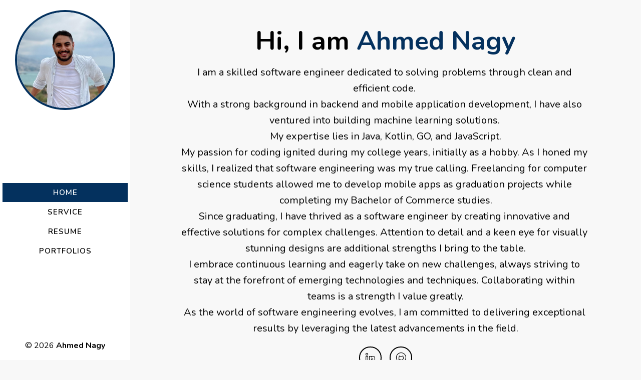

--- FILE ---
content_type: text/html;charset=UTF-8
request_url: https://www.ahmednagy.com/
body_size: 413448
content:
<!DOCTYPE html><html lang="en"><head><meta charset="utf-8"><link rel="shortcut icon" href="/favicon.ico"><meta name="viewport" content="width=device-width,initial-scale=1"><meta name="theme-color" content="#000000"><meta name="description" content="Software Engineer"><link rel="apple-touch-icon" href="logo192.png"><link rel="manifest" href="/manifest.json"><title>Ahmed Nagy Portfolio</title><link href="/static/css/2.a5819a97.chunk.css" rel="stylesheet"><link href="/static/css/main.08ed8d1c.chunk.css" rel="stylesheet"><style type="text/css">@font-face {
  font-family: 'LineIcons';
  src:  url([data-uri]);
  src:  url([data-uri]#iefix) format('embedded-opentype'),
    url([data-uri]) format('truetype'),
    url([data-uri]) format('woff'),
    url("<svg xmlns=\"http://www.w3.org/2000/svg\"><metadata><json>#LineIcons") format('svg');
  font-weight: normal;
  font-style: normal;
}

[class^="lni-"], [class*=" lni-"] {
  /* use !important to prevent issues with browser extensions that change fonts */
  font-family: 'LineIcons' !important;
  speak: none;
  font-style: normal;
  font-weight: normal;
  font-variant: normal;
  text-transform: none;
  line-height: 1;

  /* Better Font Rendering =========== */
  -webkit-font-smoothing: antialiased;
  -moz-osx-font-smoothing: grayscale;
}

.lni-add-file:before {
  content: "\e900";
}
.lni-empty-file:before {
  content: "\e916";
}
.lni-remove-file:before {
  content: "\e917";
}
.lni-files:before {
  content: "\ea6f";
}
.lni-display-alt:before {
  content: "\e901";
}
.lni-laptop-phone:before {
  content: "\e902";
}
.lni-laptop:before {
  content: "\e936";
}
.lni-mobile:before {
  content: "\e907";
}
.lni-tab:before {
  content: "\e922";
}
.lni-timer:before {
  content: "\e903";
}
.lni-headphone:before {
  content: "\e904";
}
.lni-rocket:before {
  content: "\e905";
}
.lni-package:before {
  content: "\e906";
}
.lni-popup:before {
  content: "\e909";
}
.lni-scroll-down:before {
  content: "\e90a";
}
.lni-pagination:before {
  content: "\e90b";
}
.lni-unlock:before {
  content: "\e90c";
}
.lni-lock:before {
  content: "\e946";
}
.lni-reload:before {
  content: "\e90d";
}
.lni-map-marker:before {
  content: "\e91e";
}
.lni-map:before {
  content: "\e90e";
}
.lni-game:before {
  content: "\e90f";
}
.lni-search:before {
  content: "\e910";
}
.lni-alarm:before {
  content: "\e911";
}
.lni-code:before {
  content: "\e91c";
}
.lni-website:before {
  content: "\e908";
}
.lni-code-alt:before {
  content: "\e912";
}
.lni-display:before {
  content: "\e913";
}
.lni-shortcode:before {
  content: "\e919";
}
.lni-headphone-alt:before {
  content: "\e915";
}
.lni-alarm-clock:before {
  content: "\e918";
}
.lni-bookmark-alt:before {
  content: "\e91a";
}
.lni-bookmark:before {
  content: "\e91b";
}
.lni-layout:before {
  content: "\e937";
}
.lni-keyboard:before {
  content: "\e91d";
}
.lni-grid-alt:before {
  content: "\e91f";
}
.lni-grid:before {
  content: "\e920";
}
.lni-mic:before {
  content: "\e921";
}
.lni-signal:before {
  content: "\e923";
}
.lni-download:before {
  content: "\e925";
}
.lni-upload:before {
  content: "\e926";
}
.lni-zip:before {
  content: "\e927";
}
.lni-rss-feed:before {
  content: "\e928";
}
.lni-warning:before {
  content: "\e929";
}
.lni-cloud-sync:before {
  content: "\e92a";
}
.lni-cloud-upload:before {
  content: "\e92b";
}
.lni-cloud-check:before {
  content: "\e92c";
}
.lni-cloud-download:before {
  content: "\e914";
}
.lni-cog:before {
  content: "\e92d";
}
.lni-dashboard:before {
  content: "\e92e";
}
.lni-folder:before {
  content: "\eaa0";
}
.lni-database:before {
  content: "\e92f";
}
.lni-harddrive:before {
  content: "\eaab";
}
.lni-control-panel:before {
  content: "\e930";
}
.lni-plug:before {
  content: "\e931";
}
.lni-menu:before {
  content: "\eab8";
}
.lni-power-switch:before {
  content: "\e932";
}
.lni-printer:before {
  content: "\e933";
}
.lni-save:before {
  content: "\eab9";
}
.lni-layers:before {
  content: "\e934";
}
.lni-link:before {
  content: "\e935";
}
.lni-share:before {
  content: "\eaba";
}
.lni-inbox:before {
  content: "\eabb";
}
.lni-unlink:before {
  content: "\e924";
}
.lni-microphone:before {
  content: "\e938";
}
.lni-magnet:before {
  content: "\e939";
}
.lni-mouse:before {
  content: "\e93a";
}
.lni-share-alt:before {
  content: "\e93b";
}
.lni-bluetooth:before {
  content: "\e93c";
}
.lni-crop:before {
  content: "\e93d";
}
.lni-cut:before {
  content: "\e93f";
}
.lni-protection:before {
  content: "\e940";
}
.lni-shield:before {
  content: "\eabc";
}
.lni-bolt-alt:before {
  content: "\e941";
}
.lni-bolt:before {
  content: "\e942";
}
.lni-infinite:before {
  content: "\e943";
}
.lni-hand:before {
  content: "\e944";
}
.lni-flag:before {
  content: "\e945";
}
.lni-zoom-out:before {
  content: "\e947";
}
.lni-zoom-in:before {
  content: "\e948";
}
.lni-pin-alt:before {
  content: "\e949";
}
.lni-pin:before {
  content: "\e9ba";
}
.lni-more-alt:before {
  content: "\e94a";
}
.lni-more:before {
  content: "\e958";
}
.lni-check-box:before {
  content: "\e94b";
}
.lni-check-mark-circle:before {
  content: "\e94c";
}
.lni-cross-circle:before {
  content: "\e94d";
}
.lni-circle-minus:before {
  content: "\e94e";
}
.lni-close:before {
  content: "\e951";
}
.lni-star-filled:before {
  content: "\e94f";
}
.lni-star:before {
  content: "\e950";
}
.lni-star-empty:before {
  content: "\e952";
}
.lni-star-half:before {
  content: "\e953";
}
.lni-question-circle:before {
  content: "\e954";
}
.lni-thumbs-down:before {
  content: "\e955";
}
.lni-thumbs-up:before {
  content: "\e956";
}
.lni-minus:before {
  content: "\e957";
}
.lni-plus:before {
  content: "\e959";
}
.lni-ban:before {
  content: "\e95a";
}
.lni-hourglass:before {
  content: "\eabd";
}
.lni-trash:before {
  content: "\e95b";
}
.lni-key:before {
  content: "\e95c";
}
.lni-pulse:before {
  content: "\e95d";
}
.lni-heart:before {
  content: "\e95e";
}
.lni-heart-filled:before {
  content: "\e93e";
}
.lni-help:before {
  content: "\e95f";
}
.lni-paint-roller:before {
  content: "\e960";
}
.lni-ux:before {
  content: "\e961";
}
.lni-radio-button:before {
  content: "\e962";
}
.lni-brush-alt:before {
  content: "\e963";
}
.lni-select:before {
  content: "\eabe";
}
.lni-slice:before {
  content: "\e964";
}
.lni-move:before {
  content: "\e965";
}
.lni-wheelchair:before {
  content: "\e966";
}
.lni-vector:before {
  content: "\e967";
}
.lni-ruler-pencil:before {
  content: "\e968";
}
.lni-ruler:before {
  content: "\e969";
}
.lni-brush:before {
  content: "\e96a";
}
.lni-eraser:before {
  content: "\e96b";
}
.lni-ruler-alt:before {
  content: "\e96c";
}
.lni-color-pallet:before {
  content: "\e96d";
}
.lni-paint-bucket:before {
  content: "\e96e";
}
.lni-bulb:before {
  content: "\e96f";
}
.lni-highlight-alt:before {
  content: "\e970";
}
.lni-highlight:before {
  content: "\e971";
}
.lni-handshake:before {
  content: "\e972";
}
.lni-briefcase:before {
  content: "\eabf";
}
.lni-funnel:before {
  content: "\eac0";
}
.lni-world:before {
  content: "\e973";
}
.lni-calculator:before {
  content: "\e974";
}
.lni-target-revenue:before {
  content: "\e975";
}
.lni-revenue:before {
  content: "\e976";
}
.lni-invention:before {
  content: "\e977";
}
.lni-network:before {
  content: "\e978";
}
.lni-credit-cards:before {
  content: "\e979";
}
.lni-pie-chart:before {
  content: "\e97a";
}
.lni-archive:before {
  content: "\e97b";
}
.lni-magnifier:before {
  content: "\e97c";
}
.lni-agenda:before {
  content: "\e97d";
}
.lni-tag:before {
  content: "\e97f";
}
.lni-target:before {
  content: "\e980";
}
.lni-stamp:before {
  content: "\e981";
}
.lni-clipboard:before {
  content: "\e982";
}
.lni-licencse:before {
  content: "\e983";
}
.lni-paperclip:before {
  content: "\e984";
}
.lni-stats-up:before {
  content: "\e97e";
}
.lni-stats-down:before {
  content: "\e985";
}
.lni-bar-chart:before {
  content: "\e986";
}
.lni-bullhorn:before {
  content: "\e987";
}
.lni-calendar:before {
  content: "\e988";
}
.lni-quotation:before {
  content: "\e989";
}
.lni-bus:before {
  content: "\e98a";
}
.lni-car-alt:before {
  content: "\e98b";
}
.lni-car:before {
  content: "\e98c";
}
.lni-train:before {
  content: "\e9a0";
}
.lni-train-alt:before {
  content: "\e991";
}
.lni-helicopter:before {
  content: "\e990";
}
.lni-ship:before {
  content: "\e992";
}
.lni-bridge:before {
  content: "\e993";
}
.lni-scooter:before {
  content: "\e98f";
}
.lni-plane:before {
  content: "\e994";
}
.lni-bi-cycle:before {
  content: "\e996";
}
.lni-postcard:before {
  content: "\e98d";
}
.lni-road:before {
  content: "\e98e";
}
.lni-envelope:before {
  content: "\e997";
}
.lni-reply:before {
  content: "\e998";
}
.lni-bubble:before {
  content: "\e995";
}
.lni-support:before {
  content: "\e999";
}
.lni-comment-reply:before {
  content: "\e99a";
}
.lni-pointer:before {
  content: "\e99b";
}
.lni-phone:before {
  content: "\e99c";
}
.lni-phone-handset:before {
  content: "\eac1";
}
.lni-comment-alt:before {
  content: "\e99e";
}
.lni-comment:before {
  content: "\e99f";
}
.lni-coffee-cup:before {
  content: "\e9a1";
}
.lni-home:before {
  content: "\e9a2";
}
.lni-gift:before {
  content: "\eac2";
}
.lni-thought:before {
  content: "\e9a3";
}
.lni-eye:before {
  content: "\eac3";
}
.lni-user:before {
  content: "\e9a4";
}
.lni-users:before {
  content: "\e9a5";
}
.lni-wallet:before {
  content: "\e9a6";
}
.lni-tshirt:before {
  content: "\e9a7";
}
.lni-medall-alt:before {
  content: "\e9a8";
}
.lni-medall:before {
  content: "\e9a9";
}
.lni-notepad:before {
  content: "\e9aa";
}
.lni-crown:before {
  content: "\e9ab";
}
.lni-ticket:before {
  content: "\e9ac";
}
.lni-ticket-alt:before {
  content: "\e9ad";
}
.lni-certificate:before {
  content: "\e9ae";
}
.lni-cup:before {
  content: "\e9af";
}
.lni-library:before {
  content: "\e9b0";
}
.lni-school-bench-alt:before {
  content: "\e9b1";
}
.lni-school-bench:before {
  content: "\e9b4";
}
.lni-microscope:before {
  content: "\e9b2";
}
.lni-school-compass:before {
  content: "\e9b3";
}
.lni-information:before {
  content: "\e9b5";
}
.lni-graduation:before {
  content: "\e9b6";
}
.lni-write:before {
  content: "\e9b7";
}
.lni-pencil-alt:before {
  content: "\e9b8";
}
.lni-pencil:before {
  content: "\e9b9";
}
.lni-blackboard:before {
  content: "\e9bb";
}
.lni-book:before {
  content: "\e9bc";
}
.lni-shuffle:before {
  content: "\e9bd";
}
.lni-gallery:before {
  content: "\eac4";
}
.lni-image:before {
  content: "\eac5";
}
.lni-volume-mute:before {
  content: "\e9be";
}
.lni-backward:before {
  content: "\e9bf";
}
.lni-forward:before {
  content: "\e9c0";
}
.lni-stop:before {
  content: "\e9c1";
}
.lni-play:before {
  content: "\e9c2";
}
.lni-pause:before {
  content: "\e9c3";
}
.lni-music:before {
  content: "\e9c4";
}
.lni-frame-expand:before {
  content: "\e9c5";
}
.lni-full-screen:before {
  content: "\eac6";
}
.lni-video:before {
  content: "\e9c6";
}
.lni-volume-high:before {
  content: "\e9c7";
}
.lni-volume-low:before {
  content: "\e9c8";
}
.lni-volume-medium:before {
  content: "\e9c9";
}
.lni-volume:before {
  content: "\e9ca";
}
.lni-camera:before {
  content: "\e9cb";
}
.lni-invest-monitor:before {
  content: "\e9cc";
}
.lni-grow:before {
  content: "\e9cd";
}
.lni-money-location:before {
  content: "\e9ce";
}
.lni-cloudnetwork:before {
  content: "\e9cf";
}
.lni-diamond:before {
  content: "\e9d0";
}
.lni-customer:before {
  content: "\e9d1";
}
.lni-domain:before {
  content: "\e9d2";
}
.lni-target-audience:before {
  content: "\e9d3";
}
.lni-seo:before {
  content: "\e9d4";
}
.lni-keyword-research:before {
  content: "\e9d5";
}
.lni-seo-monitoring:before {
  content: "\e9d6";
}
.lni-seo-consulting:before {
  content: "\e9d7";
}
.lni-money-protection:before {
  content: "\e9d8";
}
.lni-offer:before {
  content: "\e9d9";
}
.lni-delivery:before {
  content: "\e9da";
}
.lni-investment:before {
  content: "\e9db";
}
.lni-shopping-basket:before {
  content: "\e9dc";
}
.lni-coin:before {
  content: "\e9dd";
}
.lni-cart-full:before {
  content: "\e9de";
}
.lni-cart:before {
  content: "\e9df";
}
.lni-burger:before {
  content: "\e9e0";
}
.lni-restaurant:before {
  content: "\e9e1";
}
.lni-service:before {
  content: "\e9e2";
}
.lni-chef-hat:before {
  content: "\e9e3";
}
.lni-cake:before {
  content: "\e9e4";
}
.lni-pizza:before {
  content: "\e9e5";
}
.lni-teabag:before {
  content: "\e9e6";
}
.lni-dinner:before {
  content: "\e9e7";
}
.lni-taxi:before {
  content: "\e9e8";
}
.lni-caravan:before {
  content: "\e9e9";
}
.lni-pyramids:before {
  content: "\e9ea";
}
.lni-surfboard:before {
  content: "\e9eb";
}
.lni-travel:before {
  content: "\e9ec";
}
.lni-island:before {
  content: "\e9ed";
}
.lni-mashroom:before {
  content: "\e9ee";
}
.lni-sprout:before {
  content: "\e9ef";
}
.lni-tree:before {
  content: "\e9f0";
}
.lni-trees:before {
  content: "\e9f1";
}
.lni-flower:before {
  content: "\e9f2";
}
.lni-bug:before {
  content: "\e9f3";
}
.lni-leaf:before {
  content: "\e9f4";
}
.lni-fresh-juice:before {
  content: "\e9f5";
}
.lni-heart-monitor:before {
  content: "\e9f6";
}
.lni-dumbbell:before {
  content: "\e9f7";
}
.lni-skipping-rope:before {
  content: "\e9f8";
}
.lni-slim:before {
  content: "\e9f9";
}
.lni-weight:before {
  content: "\e9fa";
}
.lni-basketball:before {
  content: "\e9fb";
}
.lni-first-aid:before {
  content: "\e9fc";
}
.lni-ambulance:before {
  content: "\e9fd";
}
.lni-hospital:before {
  content: "\e9fe";
}
.lni-syringe:before {
  content: "\e9ff";
}
.lni-capsule:before {
  content: "\ea00";
}
.lni-stethoscope:before {
  content: "\ea01";
}
.lni-wheelbarrow:before {
  content: "\ea02";
}
.lni-shovel:before {
  content: "\ea03";
}
.lni-construction-hammer:before {
  content: "\ea04";
}
.lni-brick:before {
  content: "\ea05";
}
.lni-hammer:before {
  content: "\eac7";
}
.lni-helmet:before {
  content: "\ea06";
}
.lni-trowel:before {
  content: "\ea07";
}
.lni-construction:before {
  content: "\ea08";
}
.lni-apartment:before {
  content: "\ea09";
}
.lni-juice:before {
  content: "\ea0a";
}
.lni-spray:before {
  content: "\ea0b";
}
.lni-candy-cane:before {
  content: "\ea0c";
}
.lni-candy:before {
  content: "\ea0d";
}
.lni-fireworks:before {
  content: "\ea0e";
}
.lni-flags:before {
  content: "\ea0f";
}
.lni-baloon:before {
  content: "\ea10";
}
.lni-cloud:before {
  content: "\ea11";
}
.lni-night:before {
  content: "\ea12";
}
.lni-cloudy-sun:before {
  content: "\ea13";
}
.lni-rain:before {
  content: "\ea14";
}
.lni-thunder:before {
  content: "\ea15";
}
.lni-drop:before {
  content: "\ea16";
}
.lni-thunder-alt:before {
  content: "\ea18";
}
.lni-sun:before {
  content: "\ea17";
}
.lni-spell-check:before {
  content: "\ea1a";
}
.lni-text-format:before {
  content: "\ea1b";
}
.lni-text-format-remove:before {
  content: "\ea1c";
}
.lni-italic:before {
  content: "\ea1d";
}
.lni-line-dotted:before {
  content: "\ea1e";
}
.lni-text-align-center:before {
  content: "\ea19";
}
.lni-text-align-left:before {
  content: "\ea20";
}
.lni-text-align-right:before {
  content: "\ea21";
}
.lni-text-align-justify:before {
  content: "\ea22";
}
.lni-bold:before {
  content: "\ea23";
}
.lni-page-break:before {
  content: "\ea24";
}
.lni-strikethrough:before {
  content: "\ea25";
}
.lni-text-size:before {
  content: "\ea26";
}
.lni-line-dashed:before {
  content: "\ea27";
}
.lni-line-double:before {
  content: "\ea28";
}
.lni-direction-ltr:before {
  content: "\ea29";
}
.lni-direction-rtl:before {
  content: "\ea2a";
}
.lni-list:before {
  content: "\ea2b";
}
.lni-line-spacing:before {
  content: "\ea2f";
}
.lni-sort-alpha-asc:before {
  content: "\ea1f";
}
.lni-sort-amount-asc:before {
  content: "\ea2c";
}
.lni-indent-decrease:before {
  content: "\ea2d";
}
.lni-indent-increase:before {
  content: "\ea2e";
}
.lni-pilcrow:before {
  content: "\ea30";
}
.lni-underline:before {
  content: "\ea31";
}
.lni-dollar:before {
  content: "\ea32";
}
.lni-rupee:before {
  content: "\ea33";
}
.lni-pound:before {
  content: "\ea34";
}
.lni-yen:before {
  content: "\ea35";
}
.lni-euro:before {
  content: "\ea36";
}
.lni-emoji-happy:before {
  content: "\ea37";
}
.lni-emoji-tounge:before {
  content: "\ea38";
}
.lni-emoji-cool:before {
  content: "\ea39";
}
.lni-emoji-friendly:before {
  content: "\ea3a";
}
.lni-emoji-neutral:before {
  content: "\ea3b";
}
.lni-emoji-sad:before {
  content: "\ea3c";
}
.lni-emoji-smile:before {
  content: "\ea3d";
}
.lni-emoji-suspect:before {
  content: "\ea3e";
}
.lni-direction-alt:before {
  content: "\ea3f";
}
.lni-enter:before {
  content: "\ea40";
}
.lni-exit-down:before {
  content: "\ea41";
}
.lni-exit-up:before {
  content: "\ea5f";
}
.lni-exit:before {
  content: "\ea42";
}
.lni-chevron-up:before {
  content: "\ea43";
}
.lni-chevron-left:before {
  content: "\ea44";
}
.lni-chevron-down:before {
  content: "\ea45";
}
.lni-chevron-right:before {
  content: "\ea46";
}
.lni-arrow-down:before {
  content: "\ea47";
}
.lni-arrows-horizontal:before {
  content: "\ea48";
}
.lni-arrows-vertical:before {
  content: "\ea49";
}
.lni-direction:before {
  content: "\ea4a";
}
.lni-arrow-left:before {
  content: "\ea4b";
}
.lni-arrow-right:before {
  content: "\ea4c";
}
.lni-arrow-up:before {
  content: "\ea4d";
}
.lni-arrow-down-circle:before {
  content: "\ea4e";
}
.lni-anchor:before {
  content: "\ea4f";
}
.lni-arrow-left-circle:before {
  content: "\ea50";
}
.lni-arrow-right-circle:before {
  content: "\ea51";
}
.lni-arrow-up-circle:before {
  content: "\ea52";
}
.lni-angle-double-down:before {
  content: "\ea53";
}
.lni-angle-double-left:before {
  content: "\ea54";
}
.lni-angle-double-right:before {
  content: "\ea55";
}
.lni-angle-double-up:before {
  content: "\ea56";
}
.lni-arrow-top-left:before {
  content: "\ea57";
}
.lni-arrow-top-right:before {
  content: "\ea58";
}
.lni-chevron-down-circle:before {
  content: "\ea59";
}
.lni-chevron-left-circle:before {
  content: "\ea5a";
}
.lni-chevron-right-circle:before {
  content: "\ea5b";
}
.lni-chevron-up-circle:before {
  content: "\ea5c";
}
.lni-shift-left:before {
  content: "\ea5d";
}
.lni-shift-right:before {
  content: "\ea5e";
}
.lni-pointer-down:before {
  content: "\ea60";
}
.lni-pointer-right:before {
  content: "\ea62";
}
.lni-pointer-left:before {
  content: "\ea61";
}
.lni-pointer-up:before {
  content: "\ea63";
}
.lni-spinner-arrow:before {
  content: "\ea64";
}
.lni-spinner-solid:before {
  content: "\ea65";
}
.lni-spinner:before {
  content: "\ea66";
}
.lni-google:before {
  content: "\e99d";
}
.lni-producthunt:before {
  content: "\ea68";
}
.lni-paypal:before {
  content: "\eab3";
}
.lni-paypal-original:before {
  content: "\ea6c";
}
.lni-java:before {
  content: "\ea6d";
}
.lni-microsoft:before {
  content: "\ea6b";
}
.lni-windows:before {
  content: "\ea6e";
}
.lni-flickr:before {
  content: "\ea70";
}
.lni-drupal:before {
  content: "\ea9f";
}
.lni-drupal-original:before {
  content: "\ea71";
}
.lni-android:before {
  content: "\eab7";
}
.lni-android-original:before {
  content: "\ea72";
}
.lni-playstore:before {
  content: "\eab4";
}
.lni-git:before {
  content: "\ea9b";
}
.lni-github-original:before {
  content: "\ea73";
}
.lni-github:before {
  content: "\ea9c";
}
.lni-steam:before {
  content: "\ea75";
}
.lni-shopify:before {
  content: "\ea76";
}
.lni-snapchat:before {
  content: "\ea77";
}
.lni-soundcloud:before {
  content: "\eab5";
}
.lni-souncloud-original:before {
  content: "\ea78";
}
.lni-telegram:before {
  content: "\ea79";
}
.lni-twitch:before {
  content: "\ea7a";
}
.lni-vimeo:before {
  content: "\ea7c";
}
.lni-vk:before {
  content: "\ea7d";
}
.lni-wechat:before {
  content: "\ea7e";
}
.lni-whatsapp:before {
  content: "\ea7f";
}
.lni-yahoo:before {
  content: "\ea80";
}
.lni-youtube:before {
  content: "\ea81";
}
.lni-stackoverflow:before {
  content: "\ea82";
}
.lni-slideshare:before {
  content: "\ea84";
}
.lni-slack:before {
  content: "\ea85";
}
.lni-lineicons-alt:before {
  content: "\ea69";
}
.lni-lineicons:before {
  content: "\ea6a";
}
.lni-skype:before {
  content: "\ea86";
}
.lni-pinterest:before {
  content: "\ea87";
}
.lni-reddit:before {
  content: "\ea88";
}
.lni-line:before {
  content: "\ea89";
}
.lni-megento:before {
  content: "\ea8b";
}
.lni-blogger:before {
  content: "\ea8e";
}
.lni-bootstrap:before {
  content: "\ea8f";
}
.lni-dribbble:before {
  content: "\ea90";
}
.lni-dropbox:before {
  content: "\ea98";
}
.lni-dropbox-original:before {
  content: "\ea91";
}
.lni-envato:before {
  content: "\ea92";
}
.lni-500px:before {
  content: "\ea95";
}
.lni-twitter-original:before {
  content: "\ea7b";
}
.lni-twitter:before {
  content: "\ea97";
}
.lni-twitter-filled:before {
  content: "\eac8";
}
.lni-facebook-messenger:before {
  content: "\ea93";
}
.lni-facebook-original:before {
  content: "\ea94";
}
.lni-facebook-filled:before {
  content: "\ea99";
}
.lni-facebook:before {
  content: "\ea9a";
}
.lni-joomla:before {
  content: "\eac9";
}
.lni-firefox:before {
  content: "\ea9d";
}
.lni-amazon-original:before {
  content: "\ea74";
}
.lni-amazon:before {
  content: "\ea9e";
}
.lni-linkedin-original:before {
  content: "\ea8a";
}
.lni-linkedin:before {
  content: "\eaa1";
}
.lni-linkedin-filled:before {
  content: "\eaca";
}
.lni-bitbucket:before {
  content: "\eaa2";
}
.lni-quora:before {
  content: "\eaa3";
}
.lni-medium:before {
  content: "\eaa4";
}
.lni-instagram-original:before {
  content: "\ea8c";
}
.lni-instagram-filled:before {
  content: "\eaa6";
}
.lni-instagram:before {
  content: "\eaa7";
}
.lni-bitcoin:before {
  content: "\eaa8";
}
.lni-stripe:before {
  content: "\eaa9";
}
.lni-wordpress-filled:before {
  content: "\eaaa";
}
.lni-wordpress:before {
  content: "\ea96";
}
.lni-google-plus:before {
  content: "\eaac";
}
.lni-mastercard:before {
  content: "\eaae";
}
.lni-visa:before {
  content: "\eaaf";
}
.lni-amex:before {
  content: "\eacb";
}
.lni-apple:before {
  content: "\eab0";
}
.lni-behance:before {
  content: "\eab1";
}
.lni-behance-original:before {
  content: "\ea8d";
}
.lni-chrome:before {
  content: "\eab2";
}
.lni-spotify-original:before {
  content: "\ea83";
}
.lni-spotify:before {
  content: "\eab6";
}
.lni-html:before {
  content: "\eaad";
}
.lni-css:before {
  content: "\eaa5";
}
.lni-ycombinator:before {
  content: "\ea67";
}

/* Extra */
span{
  display: inline-block;
}
.lni-spin-effect {
  -webkit-animation: spin 2s linear infinite;
  animation: spin 2s linear infinite;
}

.lni-spin-effect-hover:hover {
  -webkit-animation: spin 2s linear infinite;
  animation: spin 2s linear infinite;
}

.lni-tada-effect {
  -webkit-animation: tada 1.5s ease infinite;
  animation: tada 1.5s ease infinite;
}

.lni-tada-effect-hover:hover {
  -webkit-animation: tada 1.5s ease infinite;
  animation: tada 1.5s ease infinite;
}

.lni-flashing-effect {
  -webkit-animation: flashing 1.5s infinite linear;
  animation: flashing 1.5s infinite linear;
}

.lni-flashing-effect-hover:hover {
  -webkit-animation: flashing 1.5s infinite linear;
  animation: flashing 1.5s infinite linear;
}

.lni-burst-effect {
  -webkit-animation: burst 1.5s infinite linear;
  animation: burst 1.5s infinite linear;
}

.lni-burst-effect-hover:hover {
  -webkit-animation: burst 1.5s infinite linear;
  animation: burst 1.5s infinite linear;
}

.lni-fade-up-effect {
  -webkit-animation: fade-up 1.5s infinite linear;
  animation: fade-up 1.5s infinite linear;
}

.lni-fade-up-effect-hover:hover {
  -webkit-animation: fade-up 1.5s infinite linear;
  animation: fade-up 1.5s infinite linear;
}

.lni-fade-down-effect {
  -webkit-animation: fade-down 1.5s infinite linear;
  animation: fade-down 1.5s infinite linear;
}

.lni-fade-down-effect-hover:hover {
  -webkit-animation: fade-down 1.5s infinite linear;
  animation: fade-down 1.5s infinite linear;
}

.lni-fade-left-effect {
  -webkit-animation: fade-left 1.5s infinite linear;
  animation: fade-left 1.5s infinite linear;
}

.lni-fade-left-effect-hover:hover {
  -webkit-animation: fade-left 1.5s infinite linear;
  animation: fade-left 1.5s infinite linear;
}

.lni-fade-right-effect {
  -webkit-animation: fade-right 1.5s infinite linear;
  animation: fade-right 1.5s infinite linear;
}

.lni-fade-right-effect-hover:hover {
  -webkit-animation: fade-right 1.5s infinite linear;
  animation: fade-right 1.5s infinite linear;
}

.size-xs {
  font-size: 1rem !important;
}

.size-sm {
  font-size: 1.55rem !important;
}

.size-md {
  font-size: 2.25rem !important;
}

.size-fw {
  font-size: 1.2857142857em;
  line-height: .8em;
  width: 1.2857142857em;
  height: .8em;
  margin-top: -0.2em !important;
  vertical-align: middle;
}

.size-lg {
  font-size: 3rem !important;
}


@-webkit-keyframes spin
{
    0%
    {
        -webkit-transform: rotate(0);
                transform: rotate(0);
    }
    100%
    {
        -webkit-transform: rotate(359deg);
                transform: rotate(359deg);
    }
}
@keyframes spin
{
    0%
    {
        -webkit-transform: rotate(0);
                transform: rotate(0);
    }
    100%
    {
        -webkit-transform: rotate(359deg);
                transform: rotate(359deg);
    }
}
@-webkit-keyframes burst
{
    0%
    {
        -webkit-transform: scale(1);
                transform: scale(1);

        opacity: 1;
    }
    90%
    {
        -webkit-transform: scale(1.5);
                transform: scale(1.5);

        opacity: 0;
    }
}
@keyframes burst
{
    0%
    {
        -webkit-transform: scale(1);
                transform: scale(1);

        opacity: 1;
    }
    90%
    {
        -webkit-transform: scale(1.5);
                transform: scale(1.5);

        opacity: 0;
    }
}
@-webkit-keyframes flashing
{
    0%
    {
        opacity: 1;
    }
    45%
    {
        opacity: 0;
    }
    90%
    {
        opacity: 1;
    }
}
@keyframes flashing
{
    0%
    {
        opacity: 1;
    }
    45%
    {
        opacity: 0;
    }
    90%
    {
        opacity: 1;
    }
}
@-webkit-keyframes fade-left
{
    0%
    {
        -webkit-transform: translateX(0);
                transform: translateX(0);

        opacity: 1;
    }
    75%
    {
        -webkit-transform: translateX(-20px);
                transform: translateX(-20px);

        opacity: 0;
    }
}
@keyframes fade-left
{
    0%
    {
        -webkit-transform: translateX(0);
                transform: translateX(0);

        opacity: 1;
    }
    75%
    {
        -webkit-transform: translateX(-20px);
                transform: translateX(-20px);

        opacity: 0;
    }
}
@-webkit-keyframes fade-right
{
    0%
    {
        -webkit-transform: translateX(0);
                transform: translateX(0);

        opacity: 1;
    }
    75%
    {
        -webkit-transform: translateX(20px);
                transform: translateX(20px);

        opacity: 0;
    }
}
@keyframes fade-right
{
    0%
    {
        -webkit-transform: translateX(0);
                transform: translateX(0);

        opacity: 1;
    }
    75%
    {
        -webkit-transform: translateX(20px);
                transform: translateX(20px);

        opacity: 0;
    }
}
@-webkit-keyframes fade-up
{
    0%
    {
        -webkit-transform: translateY(0);
                transform: translateY(0);

        opacity: 1;
    }
    75%
    {
        -webkit-transform: translateY(-20px);
                transform: translateY(-20px);

        opacity: 0;
    }
}
@keyframes fade-up
{
    0%
    {
        -webkit-transform: translateY(0);
                transform: translateY(0);

        opacity: 1;
    }
    75%
    {
        -webkit-transform: translateY(-20px);
                transform: translateY(-20px);

        opacity: 0;
    }
}
@-webkit-keyframes fade-down
{
    0%
    {
        -webkit-transform: translateY(0);
                transform: translateY(0);

        opacity: 1;
    }
    75%
    {
        -webkit-transform: translateY(20px);
                transform: translateY(20px);

        opacity: 0;
    }
}
@keyframes fade-down
{
    0%
    {
        -webkit-transform: translateY(0);
                transform: translateY(0);

        opacity: 1;
    }
    75%
    {
        -webkit-transform: translateY(20px);
                transform: translateY(20px);

        opacity: 0;
    }
}
@-webkit-keyframes tada
{
    from
    {
        -webkit-transform: scale3d(1, 1, 1);
                transform: scale3d(1, 1, 1);
    }

    10%,
    20%
    {
        -webkit-transform: scale3d(.95, .95, .95) rotate3d(0, 0, 1, -10deg);
                transform: scale3d(.95, .95, .95) rotate3d(0, 0, 1, -10deg);
    }

    30%,
    50%,
    70%,
    90%
    {
        -webkit-transform: scale3d(1, 1, 1) rotate3d(0, 0, 1, 10deg);
                transform: scale3d(1, 1, 1) rotate3d(0, 0, 1, 10deg);
    }

    40%,
    60%,
    80%
    {
        -webkit-transform: scale3d(1, 1, 1) rotate3d(0, 0, 1, -10deg);
                transform: scale3d(1, 1, 1) rotate3d(0, 0, 1, -10deg);
    }

    to
    {
        -webkit-transform: scale3d(1, 1, 1);
                transform: scale3d(1, 1, 1);
    }
}

@keyframes tada
{
    from
    {
        -webkit-transform: scale3d(1, 1, 1);
                transform: scale3d(1, 1, 1);
    }

    10%,
    20%
    {
        -webkit-transform: scale3d(.95, .95, .95) rotate3d(0, 0, 1, -10deg);
                transform: scale3d(.95, .95, .95) rotate3d(0, 0, 1, -10deg);
    }

    30%,
    50%,
    70%,
    90%
    {
        -webkit-transform: scale3d(1, 1, 1) rotate3d(0, 0, 1, 10deg);
                transform: scale3d(1, 1, 1) rotate3d(0, 0, 1, 10deg);
    }

    40%,
    60%,
    80%
    {
        -webkit-transform: rotate3d(0, 0, 1, -10deg);
                transform: rotate3d(0, 0, 1, -10deg);
    }

    to
    {
        -webkit-transform: scale3d(1, 1, 1);
                transform: scale3d(1, 1, 1);
    }
}
.lni-spin-effect
{
    -webkit-animation: spin 2s linear infinite;
            animation: spin 2s linear infinite;
}
.lni-spin-effect-hover:hover
{
    -webkit-animation: spin 2s linear infinite;
            animation: spin 2s linear infinite;
}

.lni-tada-effect
{
    -webkit-animation: tada 1.5s ease infinite;
            animation: tada 1.5s ease infinite;
}
.lni-tada-effect-hover:hover
{
    -webkit-animation: tada 1.5s ease infinite;
            animation: tada 1.5s ease infinite;
}

.lni-flashing-effect
{
    -webkit-animation: flashing 1.5s infinite linear;
            animation: flashing 1.5s infinite linear;
}
.lni-flashing-effect-hover:hover
{
    -webkit-animation: flashing 1.5s infinite linear;
            animation: flashing 1.5s infinite linear;
}

.lni-burst-effect
{
    -webkit-animation: burst 1.5s infinite linear;
            animation: burst 1.5s infinite linear;
}
.lni-burst-effect-hover:hover
{
    -webkit-animation: burst 1.5s infinite linear;
            animation: burst 1.5s infinite linear;
}
.lni-fade-up-effect
{
    -webkit-animation: fade-up 1.5s infinite linear;
            animation: fade-up 1.5s infinite linear;
}
.lni-fade-up-effect-hover:hover
{
    -webkit-animation: fade-up 1.5s infinite linear;
            animation: fade-up 1.5s infinite linear;
}
.lni-fade-down-effect
{
    -webkit-animation: fade-down 1.5s infinite linear;
            animation: fade-down 1.5s infinite linear;
}
.lni-fade-down-effect-hover:hover
{
    -webkit-animation: fade-down 1.5s infinite linear;
            animation: fade-down 1.5s infinite linear;
}
.lni-fade-left-effect
{
    -webkit-animation: fade-left 1.5s infinite linear;
            animation: fade-left 1.5s infinite linear;
}
.lni-fade-left-effect-hover:hover
{
    -webkit-animation: fade-left 1.5s infinite linear;
            animation: fade-left 1.5s infinite linear;
}
.lni-fade-right-effect
{
    -webkit-animation: fade-right 1.5s infinite linear;
            animation: fade-right 1.5s infinite linear;
}
.lni-fade-right-effect-hover:hover
{
    -webkit-animation: fade-right 1.5s infinite linear;
            animation: fade-right 1.5s infinite linear;
}




</style><style class="fslightbox-styles">.fslightbox-absoluted{position:absolute;top:0;left:0}.fslightbox-fade-in{animation:fslightbox-fade-in .25s cubic-bezier(0,0,.7,1)}.fslightbox-fade-out{animation:fslightbox-fade-out .25s ease}.fslightbox-fade-in-strong{animation:fslightbox-fade-in-strong .25s cubic-bezier(0,0,.7,1)}.fslightbox-fade-out-strong{animation:fslightbox-fade-out-strong .25s ease}@keyframes fslightbox-fade-in{from{opacity:.65}to{opacity:1}}@keyframes fslightbox-fade-out{from{opacity:.35}to{opacity:0}}@keyframes fslightbox-fade-in-strong{from{opacity:.3}to{opacity:1}}@keyframes fslightbox-fade-out-strong{from{opacity:1}to{opacity:0}}.fslightbox-cursor-grabbing{cursor:grabbing}.fslightbox-full-dimension{width:100%;height:100%}.fslightbox-open{overflow:hidden;height:100%}.fslightbox-flex-centered{display:flex;justify-content:center;align-items:center}.fslightbox-opacity-0{opacity:0!important}.fslightbox-opacity-1{opacity:1!important}.fslightbox-scrollbarfix{padding-right:17px}.fslightbox-transform-transition{transition:transform .3s}.fslightbox-container{font-family:Helvetica,sans-serif;position:fixed;top:0;left:0;background:linear-gradient(rgba(30,30,30,.9),#000 1810%);z-index:9999999;-webkit-user-select:none;-moz-user-select:none;-ms-user-select:none;user-select:none;-webkit-tap-highlight-color:transparent}.fslightbox-container *{box-sizing:border-box}.fslightbox-svg-path{transition:fill .15s ease;fill:#ddd}.fslightbox-nav{height:45px;width:100%;position:absolute;top:0;left:0}.fslightbox-slide-number-container{display:flex;justify-content:center;align-items:center;position:relative;height:100%;font-size:15px;color:#d7d7d7;z-index:0;max-width:55px;text-align:left}.fslightbox-slide-number-container .fslightbox-flex-centered{height:100%}.fslightbox-slash{display:block;margin:0 5px;width:1px;height:12px;transform:rotate(15deg);background:#fff}.fslightbox-toolbar{position:absolute;z-index:3;right:0;top:0;height:100%;display:flex;background:rgba(35,35,35,.65)}.fslightbox-toolbar-button{height:100%;width:45px;cursor:pointer}.fslightbox-toolbar-button:hover .fslightbox-svg-path{fill:#fff}.fslightbox-slide-btn-container{display:flex;align-items:center;padding:12px 12px 12px 6px;position:absolute;top:50%;cursor:pointer;z-index:3;transform:translateY(-50%)}@media (min-width:476px){.fslightbox-slide-btn-container{padding:22px 22px 22px 6px}}@media (min-width:768px){.fslightbox-slide-btn-container{padding:30px 30px 30px 6px}}.fslightbox-slide-btn-container:hover .fslightbox-svg-path{fill:#f1f1f1}.fslightbox-slide-btn{padding:9px;font-size:26px;background:rgba(35,35,35,.65)}@media (min-width:768px){.fslightbox-slide-btn{padding:10px}}@media (min-width:1600px){.fslightbox-slide-btn{padding:11px}}.fslightbox-slide-btn-previous-container{left:0}@media (max-width:475.99px){.fslightbox-slide-btn-previous-container{padding-left:3px}}.fslightbox-slide-btn-next-container{right:0;padding-left:12px;padding-right:3px}@media (min-width:476px){.fslightbox-slide-btn-next-container{padding-left:22px}}@media (min-width:768px){.fslightbox-slide-btn-next-container{padding-left:30px}}@media (min-width:476px){.fslightbox-slide-btn-next-container{padding-right:6px}}.fslightbox-down-event-detector{position:absolute;z-index:1}.fslightbox-slide-swiping-hoverer{z-index:4}.fslightbox-invalid-file-wrapper{font-size:22px;color:#eaebeb;margin:auto}.fslightbox-video{object-fit:cover}.fslightbox-youtube-iframe{border:0}.fslightbox-loader{display:block;margin:auto;position:absolute;top:50%;left:50%;transform:translate(-50%,-50%);width:67px;height:67px}.fslightbox-loader div{box-sizing:border-box;display:block;position:absolute;width:54px;height:54px;margin:6px;border:5px solid;border-color:#999 transparent transparent transparent;border-radius:50%;animation:fslightbox-loader 1.2s cubic-bezier(.5,0,.5,1) infinite}.fslightbox-loader .fslightbox-loader-child-1{animation-delay:-.45s}.fslightbox-loader .fslightbox-loader-child-2{animation-delay:-.3s}.fslightbox-loader .fslightbox-loader-child-3{animation-delay:-.15s}@keyframes fslightbox-loader{0%{transform:rotate(0)}100%{transform:rotate(360deg)}}.fslightbox-source{position:relative;margin:auto;opacity:0;z-index:2;backface-visibility:hidden;transform:translateZ(0);transition:opacity .3s;will-change:opacity}.fslightbox-source-outer{will-change:transform}</style></head><body><noscript>You need to enable JavaScript to run this app.</noscript><div id="root"><div class="mi-wrapper"><nav class="mi-header"><button class="mi-header-toggler"><i class="lni-menu size-md "></i></button><div class="mi-header-inner"><div class="mi-header-image"><a href="/"><img alt="brandimage" src="/images/brand-image.png"></a></div><ul class="mi-header-menu"><li><a aria-current="page" class="active" href="/"><span>Home</span></a></li><li><a href="/service"><span>Service</span></a></li><li><a href="/resume"><span>Resume</span></a></li><li><a href="/portfolios"><span>Portfolios</span></a></li></ul><p class="mi-header-copyright">© 2026 <b><h7>Ahmed Nagy</h7></b></p></div></nav><div class="mi-home-area mi-padding-section"><div class="mi-home-particle"><canvas width="1180" height="718" style="width: 100%; height: 100%;"></canvas></div><div class="container"><div class="row justify-content-center"><div class="col-lg-10 col-12"><div class="mi-home-content"><h1>Hi, I am <span class="color-theme">Ahmed Nagy</span></h1><p style="white-space: pre-wrap;">I am a skilled software engineer dedicated to solving problems through clean and efficient code. 
With a strong background in backend and mobile application development, I have also ventured into building machine learning solutions. 
My expertise lies in Java, Kotlin, GO, and JavaScript.
My passion for coding ignited during my college years, initially as a hobby. As I honed my skills, I realized that software engineering was my true calling. Freelancing for computer science students allowed me to develop mobile apps as graduation projects while completing my Bachelor of Commerce studies.
Since graduating, I have thrived as a software engineer by creating innovative and effective solutions for complex challenges. Attention to detail and a keen eye for visually stunning designs are additional strengths I bring to the table.
I embrace continuous learning and eagerly take on new challenges, always striving to stay at the forefront of emerging technologies and techniques. Collaborating within teams is a strength I value greatly.
As the world of software engineering evolves, I am committed to delivering exceptional results by leveraging the latest advancements in the field.</p><ul class="mi-socialicons mi-socialicons-bordered"><li><a rel="noopener noreferrer" target="_blank" href="https://www.linkedin.com/in/ahmed-nagy"><i class="lni-linkedin size-md "></i></a></li><li><a rel="noopener noreferrer" target="_blank" href="https://github.com/Ahmednagyyy"><i class="lni-github size-md "></i></a></li></ul></div></div></div></div></div></div></div></body></html>

--- FILE ---
content_type: text/css; charset=UTF-8
request_url: https://www.ahmednagy.com/static/css/main.08ed8d1c.chunk.css
body_size: 4420
content:
@import url(https://fonts.googleapis.com/css?family=Nunito:300,400,400i,600,700,800&display=swap);body{margin:0;font-family:-apple-system,BlinkMacSystemFont,Segoe UI,Roboto,Oxygen,Ubuntu,Cantarell,Fira Sans,Droid Sans,Helvetica Neue,sans-serif}code{font-family:source-code-pro,Menlo,Monaco,Consolas,Courier New,monospace}html{color:#222;font-size:1em;line-height:1.4}::selection{background:#b3d4fc;text-shadow:none}hr{display:block;height:1px;border:0;border-top:1px solid #ccc;margin:1em 0;padding:0}audio,canvas,iframe,img,svg,video{vertical-align:middle}fieldset{border:0;margin:0;padding:0}textarea{resize:vertical}.browserupgrade{margin:.2em 0;background:#ccc;color:#000;padding:.2em 0}.hidden{display:none!important}.visuallyhidden{border:0;clip:rect(0 0 0 0);height:1px;margin:-1px;overflow:hidden;padding:0;position:absolute;width:1px;white-space:nowrap}.visuallyhidden.focusable:active,.visuallyhidden.focusable:focus{clip:auto;height:auto;margin:0;overflow:visible;position:static;width:auto;white-space:inherit}.invisible{visibility:hidden}.clearfix:after,.clearfix:before{content:" ";display:table}.clearfix:after{clear:both}@media print{*,:after,:before{background:transparent!important;color:#000!important;box-shadow:none!important;text-shadow:none!important}a,a:visited{text-decoration:underline}a[href]:after{content:" (" attr(href) ")"}abbr[title]:after{content:" (" attr(title) ")"}a[href^="#"]:after,a[href^="javascript:"]:after{content:""}pre{white-space:pre-wrap!important}blockquote,pre{border:1px solid #999;page-break-inside:avoid}thead{display:table-header-group}img,tr{page-break-inside:avoid}h2,h3,p{orphans:3;widows:3}h2,h3{page-break-after:avoid}}*,:after,:before{margin:0;padding:0;box-sizing:border-box}::-webkit-scrollbar-track{border-radius:10px;background-color:#383838}::-webkit-scrollbar{width:8px;background-color:#383838}::-webkit-scrollbar-thumb{border-radius:10px;background-color:#6b6b6b}html{overflow:hidden;overflow-y:auto}body{overflow:hidden!important;-webkit-font-smoothing:antialiased;-moz-osx-font-smoothing:grayscale;font-size:18px;line-height:1.8rem;font-family:Nunito,sans-serif;color:#000;font-weight:400;background:#f8f8f8}@media only screen and (min-width:768px) and (max-width:991px){body{font-size:16px}}@media only screen and (max-width:767px){body{font-size:15px}}img{max-width:100%}::-webkit-input-placeholder{color:#000}:-moz-placeholder,::-moz-placeholder{color:#000}:-ms-input-placeholder{color:#000}h1,h2,h3,h4,h5,h6{font-family:Nunito,sans-serif;color:#000}h1{font-size:3.2857rem;line-height:4rem}@media only screen and (min-width:768px) and (max-width:991px){h1{font-size:2.9857rem;line-height:3.4rem}}@media only screen and (max-width:767px){h1{font-size:2.6857rem;line-height:3.1rem}}h2{font-size:2.57rem;line-height:3.2857rem}@media only screen and (min-width:768px) and (max-width:991px){h2{font-size:2.37rem;line-height:3.0857rem}}@media only screen and (max-width:767px){h2{font-size:2.17rem;line-height:2.857rem}}h3{font-size:2rem;line-height:2.7rem}@media only screen and (max-width:767px){h3{font-size:1.91rem;line-height:2.357rem}}h4{font-size:1.71rem;line-height:2.43rem}@media only screen and (max-width:767px){h4{font-size:1.51rem;line-height:2.13rem}}h5{font-size:1.43rem;line-height:2.14rem}@media only screen and (max-width:767px){h5{font-size:1.23rem;line-height:2.04rem}}h6{font-size:1.14rem;line-height:1.857rem}@media only screen and (max-width:767px){h6{font-size:1.04rem;line-height:1.657rem}}::-ms-selection{background:#04315e;color:#fff}::-o-selection{background:#04315e;color:#fff}::selection{background:#04315e;color:#fff}a:active,a:focus,a:hover{text-decoration:none;outline:none}a,button{cursor:pointer}button,input,select,textarea{background:transparent;border:1px solid #04315e;font-family:Nunito,sans-serif;color:#000}button::-webkit-input-placeholder,input::-webkit-input-placeholder,select::-webkit-input-placeholder,textarea::-webkit-input-placeholder{color:#000}button:-moz-placeholder,button::-moz-placeholder,input:-moz-placeholder,input::-moz-placeholder,select:-moz-placeholder,select::-moz-placeholder,textarea:-moz-placeholder,textarea::-moz-placeholder{color:#000}button:-ms-input-placeholder,input:-ms-input-placeholder,select:-ms-input-placeholder,textarea:-ms-input-placeholder{color:#000}button:active,button:focus,input:active,input:focus,select:active,select:focus,textarea:active,textarea:focus{outline:none;border-color:#04315e}input,select,textarea{width:100%;font-size:14px;vertical-align:middle}button,input,select{height:50px;padding:0 15px}@media only screen and (max-width:767px){button,input,select{height:44px}}textarea{padding:10px 15px}blockquote{border-left:5px solid #04315e;font-size:18px;line-height:27px;padding:40px;box-shadow:0 0 10px rgba(0,0,0,.1);position:relative;z-index:1;margin-left:25px;background:#fff}blockquote p{margin-bottom:0;font-style:italic;font-size:1.2rem}blockquote footer{font-size:14px}blockquote footer a,blockquote footer a:hover{color:#04315e}@media only screen and (max-width:767px){blockquote{font-size:16px;line-height:25px;padding:20px;margin-left:0}}[class*=" flaticon-"],[class^=flaticon-]{line-height:1}[class*=" flaticon-"]:after,[class*=" flaticon-"]:before,[class^=flaticon-]:after,[class^=flaticon-]:before{margin-left:0;font-size:inherit;vertical-align:middle}.stylish-list{padding-left:0}.stylish-list li{list-style:none;line-height:30px;position:relative;padding-left:35px}.stylish-list i{position:absolute;left:0;top:7px;font-size:16px;color:#04315e}input:-webkit-autofill,input:-webkit-autofill:active,input:-webkit-autofill:focus,input:-webkit-autofill:hover,select:-webkit-autofill,select:-webkit-autofill:active,select:-webkit-autofill:focus,select:-webkit-autofill:hover,textarea:-webkit-autofill,textarea:-webkit-autofill:active,textarea:-webkit-autofill:focus,textarea:-webkit-autofill:hover{-webkit-transition:background-color 50000s ease-in-out 0s,color 50000s ease-in-out 0s;transition:background-color 50000s ease-in-out 0s,color 50000s ease-in-out 0s}input[type=checkbox],input[type=radio]{visibility:hidden;opacity:0;display:inline-block;vertical-align:middle;width:0;height:0;display:none}input[type=checkbox]~label,input[type=radio]~label{position:relative;padding-left:24px;cursor:pointer}input[type=checkbox]~label:before,input[type=radio]~label:before{content:"";font-family:Font Awesome\ 5 free;font-weight:700;position:absolute;left:0;top:5px;border:1px solid #04315e;height:15px;width:15px;line-height:1;font-size:13px}input[type=checkbox]:checked~label,input[type=radio]:checked~label{color:#04315e}input[type=checkbox]:checked~label:before,input[type=radio]:checked~label:before{content:"\f00c";color:#04315e;border-color:#04315e}input[type=radio]~label:before{content:"";position:absolute;left:0;top:50%;border:2px solid #04315e;border-radius:100px;height:15px;width:15px;margin-top:-8px;line-height:.5;font-size:28px}input[type=radio]:checked~label:before{content:"";color:#04315e;border-color:#04315e}.mi-wrapper{padding-left:300px;position:relative;min-height:100vh;z-index:1}@media only screen and (min-width:1200px) and (max-width:1599px){.mi-wrapper{padding-left:260px}}@media only screen and (min-width:992px) and (max-width:1199px){.mi-wrapper{padding-left:0}}@media only screen and (min-width:768px) and (max-width:991px){.mi-wrapper{padding-left:0}}@media only screen and (max-width:767px){.mi-wrapper{padding-left:0}}.color-theme{color:#04315e}.mt-30-reverse{margin-top:-30px}.mt-30{margin-top:30px}.mt-50-reverse{margin-top:-50px}.mt-50{margin-top:50px}.mi-padding-top{padding-top:120px}@media only screen and (min-width:768px) and (max-width:991px){.mi-padding-top{padding-top:100px}}@media only screen and (max-width:767px){.mi-padding-top{padding-top:80px}}.mi-padding-bottom{padding-bottom:120px}@media only screen and (min-width:768px) and (max-width:991px){.mi-padding-bottom{padding-bottom:100px}}@media only screen and (max-width:767px){.mi-padding-bottom{padding-bottom:80px}}.mi-section{position:relative}.mi-bglines{left:300px;width:calc(100% - 300px);z-index:-1}.mi-bglines,.mi-bglines span{position:absolute;top:0;height:100%;min-height:100vh}.mi-bglines span{display:inline-block;left:0;width:1px;background:rgba(4,49,94,.3)}.mi-bglines span:first-child{left:20%}.mi-bglines span:nth-child(2){left:40%}.mi-bglines span:nth-child(3){left:60%}.mi-bglines span:nth-child(4){left:80%}@media only screen and (min-width:1200px) and (max-width:1599px){.mi-bglines{left:260px;width:calc(100% - 260px)}}@media only screen and (min-width:992px) and (max-width:1199px){.mi-bglines{left:0;width:100%}}@media only screen and (min-width:768px) and (max-width:991px){.mi-bglines{left:0;width:100%}}@media only screen and (max-width:767px){.mi-bglines{left:0;width:100%}}.size-lg[class^=lni-],.size-md[class^=lni-],.size-sm[class^=lni-],.size-xs[class^=lni-]{font-size:inherit!important}.mi-button{position:relative;padding:0 30px;background:#04315e;color:#fff;border:0;display:inline-block;z-index:1;text-transform:uppercase;font-size:.9rem;letter-spacing:2px;height:50px;line-height:50px;transition:all .4s ease-out}.mi-button:before{content:"";position:absolute;left:0;top:auto;bottom:0;height:2px;width:100%;background:#fff;z-index:-1;transform:scaleX(0);transform-origin:0 0;transition:all .4s ease-out}.mi-button:hover{color:#fff}.mi-button:hover:before{transform:scaleX(1)}@media only screen and (max-width:767px){.mi-button{height:45px;line-height:45px}}.mi-readmore{position:relative;color:#04315e;transition:all .4s ease-out}.mi-readmore:after{content:"";position:absolute;left:0;top:auto;bottom:0;height:1px;width:0;background:#04315e;transition:all .4s ease-out}.mi-readmore:hover{color:#04315e}.mi-readmore:hover:after{width:100%}.mi-pagination ul{list-style:none;margin-top:-5px;margin-left:-5px}.mi-pagination li{display:inline-block;list-style:none;margin-top:5px;margin-left:5px}.mi-pagination li a{display:inline-block;border:1px solid #04315e;height:40px;width:40px;text-align:center;color:#04315e;line-height:38px}.mi-pagination li.is-active a{background:#04315e;color:#fff}.mi-header{position:fixed;left:0;top:0;transform:translateX(0);height:100vh;width:300px;background:#fff;z-index:10;transition:all .4s ease-out}.mi-header-inner{width:100%;height:100%;display:flex;flex-direction:column;justify-content:space-between;align-items:center;overflow:hidden;overflow-y:auto}.mi-header-toggler{position:absolute;left:100%;top:20px;padding:0;height:50px;width:50px;text-align:center;font-size:1.6rem;background:#fff;display:flex;justify-content:center;align-items:center;display:none}.mi-header-toggler:focus{border-color:#04315e}.mi-header-image{padding:20px 0;display:block;width:100%;text-align:center}.mi-header-image a{height:200px;width:200px;border-radius:1000px;border:4px solid #04315e;overflow:hidden;display:inline-block;vertical-align:middle}.mi-header-menu{width:100%;padding:15px 5px}.mi-header-menu li{list-style:none;text-align:center;display:block}.mi-header-menu li:not(:last-child){margin-bottom:1px}.mi-header-menu li a{text-transform:uppercase;font-size:.94rem;letter-spacing:1px;display:block;padding:5px 0;color:#000;transition:all .4s ease-out;font-weight:600;position:relative;overflow:hidden;z-index:1}.mi-header-menu li a:before{content:"";position:absolute;top:0;left:0;right:100%;height:100%;width:0;background:rgba(4,49,94,.2);visibility:hidden;transition:all .4s ease-out;z-index:-1}.mi-header-menu li a:hover{color:#04315e}.mi-header-menu li a:hover:before{width:100%;visibility:visible}.mi-header-menu li a.active{color:#fff}.mi-header-menu li a.active:before{background:#04315e;width:100%;visibility:visible}.mi-header-copyright{display:block;width:100%;text-align:center;margin-bottom:0;font-size:1rem;padding:15px 0}.mi-header-copyright a{color:#000;transition:all .4s ease-out}.mi-header-copyright a:hover{color:#04315e}.mi-header.is-visible{transform:translateX(0)}@media only screen and (min-width:1200px) and (max-width:1599px){.mi-header{width:260px}}@media only screen and (min-width:992px) and (max-width:1199px){.mi-header{width:260px;transform:translateX(-100%)}.mi-header-toggler{display:flex}.mi-header-image a{height:150px;width:150px}.mi-header-menu li a{padding:7px 0}}@media only screen and (min-width:768px) and (max-width:991px){.mi-header{width:250px;transform:translateX(-100%)}.mi-header-toggler{display:flex}.mi-header-image a{height:150px;width:150px}.mi-header-menu li a{padding:7px 0}}@media only screen and (max-width:767px){.mi-header{width:250px;transform:translateX(-100%)}.mi-header-toggler{display:flex}.mi-header-image a{height:150px;width:150px}.mi-header-menu li a{padding:7px 0}}.mi-socialicons{padding-left:0;margin-bottom:0}.mi-socialicons li{list-style:none;display:inline-block;margin:0 8px}.mi-socialicons li a{display:inline-block;transition:all .4s ease-out;color:#000;font-size:1.5rem}.mi-socialicons li a:hover{color:#04315e}.mi-socialicons-bordered li a{height:45px;width:45px;line-height:1;text-align:center;border:2px solid #000;border-radius:100px;line-height:45px;font-size:1.3rem}.mi-socialicons-bordered li a svg{max-height:100%}.mi-socialicons-bordered li a:hover{border-color:#04315e}@media only screen and (min-width:768px) and (max-width:991px){.mi-socialicons-bordered li a{height:42px;width:42px;line-height:42px;font-size:1.1rem}}@media only screen and (max-width:767px){.mi-socialicons li a{font-size:1.25rem}.mi-socialicons-bordered li a{height:38px;width:38px;line-height:38px;font-size:1rem}}.mi-sectiontitle{margin-bottom:60px;position:relative;z-index:1}.mi-sectiontitle span{position:absolute;left:0;top:100%;font-size:6rem;line-height:1;font-weight:900;color:rgba(25,29,43,.1);display:inline-block;text-transform:uppercase;z-index:-1;transform:translateY(-40%);-webkit-user-select:none;-moz-user-select:none;-ms-user-select:none;user-select:none;white-space:nowrap}.mi-sectiontitle h2{font-weight:700;position:relative;padding-bottom:15px;text-transform:uppercase}.mi-sectiontitle h2:before{width:100px;background:rgba(4,49,94,.3)}.mi-sectiontitle h2:after,.mi-sectiontitle h2:before{content:"";position:absolute;left:0;top:auto;bottom:0;height:5px;border-radius:100px}.mi-sectiontitle h2:after{width:35px;background:#04315e}@media only screen and (min-width:1200px) and (max-width:1599px){.mi-sectiontitle span{font-size:4.5rem}}@media only screen and (min-width:992px) and (max-width:1199px){.mi-sectiontitle span{font-size:4.5rem}}@media only screen and (min-width:768px) and (max-width:991px){.mi-sectiontitle{margin-bottom:50px}.mi-sectiontitle span{font-size:4.2rem}}@media only screen and (max-width:767px){.mi-sectiontitle{margin-bottom:40px}.mi-sectiontitle span{font-size:3.8rem}}@media only screen and (max-width:575px){.mi-sectiontitle span{font-size:3.2rem}}.mi-smalltitle{display:flex;align-items:center}.mi-smalltitle h4{font-weight:700}.mi-smalltitle-icon{vertical-align:middle;margin-right:10px;font-size:1.71rem;line-height:2.43rem;color:#000}@media only screen and (max-width:767px){.mi-smalltitle-icon{font-size:1.51rem;line-height:2.13rem}}.mi-progress-title{font-weight:600;margin-bottom:0}.mi-progress-inner{display:flex;align-items:center}.mi-progress-percentage{flex:0 0 60px}.mi-progress-container{background:#04315e;display:block;height:6px;width:100%;position:relative}.mi-progress-active{position:absolute;left:0;top:0;height:100%;background:#04315e;width:0;transition:all 1s cubic-bezier(.01,.57,.68,1.05) 0s}.mi-service{border:1px solid #04315e;border-top:5px solid #04315e;padding:30px;background:#fff;transition:all .4s ease-out}.mi-service-icon{margin-bottom:20px;display:inline-block;color:#04315e;font-size:2.5rem}.mi-service h5{font-weight:600;position:relative;padding-bottom:15px;margin-bottom:15px}.mi-service h5:before{content:"";position:absolute;left:0;top:auto;bottom:0;height:2px;width:50px;background:#04315e}.mi-service p{margin-bottom:0}.mi-service:hover{border-top-color:#04315e}@media only screen and (min-width:1200px) and (max-width:1599px){.mi-service{padding:20px}}@media only screen and (max-width:575px){.mi-service{padding:20px}}.mi-portfolio{transition:all .4s ease-out;visibility:hidden;opacity:0}.mi-portfolio-image{display:block;position:relative}.mi-portfolio-image:before{content:"";position:absolute;left:15px;top:15px;height:calc(100% - 30px);width:calc(100% - 30px);background:hsla(0,0%,100%,.9);transition:all .4s ease-out;transform:scaleX(0);transform-origin:0}.mi-portfolio-image ul{margin-bottom:0;padding-left:0;position:absolute;left:0;top:50%;text-align:center;width:100%;transform:translateY(-50%);visibility:hidden;opacity:0;margin-top:30px;transition:all .4s ease-in-out .2s}.mi-portfolio-image ul li{list-style:none;display:inline-block;margin:0 7px}.mi-portfolio-image ul li a,.mi-portfolio-image ul li button{display:inline-block;height:45px;width:45px;padding:5px 0;vertical-align:middle;text-align:center;line-height:1;background:#000;color:#fff;border:1px solid #000;border-radius:100px;outline:none;font-size:1.25rem;transition:all .4s ease-out}.mi-portfolio-image ul li a svg,.mi-portfolio-image ul li button svg{height:100%}.mi-portfolio-image ul li a:hover,.mi-portfolio-image ul li button:hover{background:#04315e;border-color:#04315e}.mi-portfolio h5{color:#000;margin-top:15px;margin-bottom:0;font-weight:700}.mi-portfolio h5 a{color:#000;transition:all .4s ease-out}.mi-portfolio h5 a:hover{color:#04315e}.mi-portfolio h6{color:#000;margin-bottom:0}.mi-portfolio:hover .mi-portfolio-image:before{transform:scaleX(1)}.mi-portfolio:hover .mi-portfolio-image ul{visibility:visible;opacity:1;margin-top:0}.mi-portfolio.mi-portfolio-visible{visibility:visible;opacity:1}.mi-resume-wrapper{border-left:3px solid #04315e}.mi-resume{display:flex}.mi-resume-summary{align-self:flex-start;flex:0 0 220px;max-width:220px;padding-left:20px;position:relative}.mi-resume-summary:before{content:"";position:absolute;left:-9px;top:6px;height:15px;width:15px;border-radius:100px;background:#f8f8f8;border:3px solid #04315e}.mi-resume-year{color:#000;margin-bottom:0}.mi-resume-company{color:#000}.mi-resume-details{position:relative;padding-left:50px}.mi-resume-details:before{content:"";position:absolute;left:0;top:15px;height:1px;width:30px;background:#04315e}.mi-resume-details h5,.mi-resume-details h7{color:#04315e;margin-bottom:0;font-weight:700}.mi-resume-details p{margin-bottom:0}@media only screen and (min-width:992px) and (max-width:1199px){.mi-resume-summary{flex:0 0 170px;max-width:170px}}@media only screen and (min-width:768px) and (max-width:991px){.mi-resume-summary{flex:0 0 170px;max-width:170px}}@media only screen and (max-width:767px){.mi-resume{flex-wrap:wrap}.mi-resume-details{padding-left:20px}.mi-resume-details:before{left:3px;top:-15px;width:12px}}.mi-testimonial-slider .slick-list{margin-left:-15px;margin-right:-15px}.mi-testimonial{margin:0 15px}.mi-testimonial-content{min-height:150px;display:flex;align-items:center;padding:30px;margin-bottom:35px;position:relative;border-left:5px solid #04315e;background:#fff}.mi-testimonial-content:after{content:"";position:absolute;left:30px;top:100%;border-color:#fff transparent transparent #fff;border-style:solid;border-width:12px}.mi-testimonial-content p{margin-bottom:0;font-size:1.2rem}.mi-testimonial-author h5{margin-bottom:0}.mi-testimonial-author h6{margin-bottom:0;color:#000}@media only screen and (min-width:1200px) and (max-width:1599px){.mi-testimonial-content{padding:20px}}@media only screen and (min-width:768px) and (max-width:991px){.mi-testimonial-content p{font-size:1.1rem}}@media only screen and (max-width:767px){.mi-testimonial-content p{font-size:1.1rem}}@media only screen and (max-width:575px){.mi-testimonial-content{padding:20px}}.mi-form-field{margin-top:30px;position:relative}.mi-form-field label{position:absolute;left:15px;top:-13px;background:#f8f8f8;transition:all .4s ease-out;pointer-events:none;padding:0 10px;font-size:.94rem}.mi-form-field input,.mi-form-field textarea{border:1px solid #04315e;font-size:1rem}.mi-blog{background:#fff;padding:15px}.mi-blog-image{position:relative;overflow:hidden}.mi-blog-image img{transition:all .4s ease-out}.mi-blog-date{position:absolute;left:20px;top:20px;background:rgba(4,49,94,.8);color:#fff;padding:10px;text-align:center;min-width:80px;min-height:80px}.mi-blog-date span{display:block}.mi-blog-date .date{font-size:2.5rem;line-height:1;font-weight:700}.mi-blog-date .month{font-size:1.3rem;line-height:1;font-weight:700}.mi-blog-content{padding-top:15px}.mi-blog-content h5{font-weight:600;margin-bottom:0}.mi-blog-content h5 a{transition:all .4s ease-out;color:#000;display:block;overflow:hidden;text-overflow:ellipsis;white-space:nowrap}.mi-blog-content h5 a:hover{color:#04315e}.mi-blog:hover .mi-blog-image img{transform:scale(1.15)}.mi-blog-details img{margin-bottom:15px}.mi-blog-details h3{font-weight:700}.mi-blog-details blockquote{margin-top:25px;margin-bottom:25px}.mi-home-area{display:flex;justify-content:center;align-items:center;min-height:100vh;position:relative;z-index:1}.mi-home-particle{position:absolute;left:0;top:0;height:100%;width:100%;z-index:-1}.mi-home-content{text-align:center;padding:50px 80px}.mi-home-content h1{font-weight:700}.mi-home-content p{margin-top:15px;font-size:1.25rem;line-height:2rem}.mi-home-content .mi-socialicons{margin-top:20px}@media only screen and (min-width:1200px) and (max-width:1599px){.mi-home-content{padding:50px 0}}@media only screen and (min-width:992px) and (max-width:1199px){.mi-home-content{padding:50px 0}}@media only screen and (min-width:768px) and (max-width:991px){.mi-home-content{padding:50px 0}.mi-home-content p{font-size:1.15rem;line-height:1.75rem}}@media only screen and (max-width:767px){.mi-home-content{padding:50px 0}.mi-home-content p{font-size:1.08rem;line-height:1.55rem}}@media only screen and (max-width:575px){.mi-home-content h1 span{display:block}}.mi-about-image{position:relative}.mi-about-image:before{left:0;top:0}.mi-about-image:after,.mi-about-image:before{content:"";position:absolute;height:65%;width:15px;background:rgba(4,49,94,.6)}.mi-about-image:after{left:auto;right:0;top:auto;bottom:0}.mi-about-image img{width:100%}.mi-about-image-icon{position:absolute;left:50%;top:50%;height:100px;width:100px;margin-left:-50px;margin-top:-50px;color:#fff;display:inline-block;visibility:hidden;opacity:0;transform:scale(0);transition:all .4s ease-out 0s;pointer-events:none}.mi-about-image-icon svg{height:100%;width:100%}.mi-about-image:hover .mi-about-image-icon{visibility:visible;opacity:.5;transform:scale(1)}.mi-about-content h3{font-weight:600;margin-top:-8px}.mi-about-content ul li{list-style:none;display:flex}.mi-about-content ul li:not(:last-child){margin-bottom:3px}.mi-about-content ul li b{min-width:120px;display:inline-block;position:relative;margin-right:7px}.mi-about-content ul li b:after{content:":";position:absolute;top:0;left:auto;right:0}.mi-about-content .mi-button{margin-top:15px}@media only screen and (min-width:768px) and (max-width:991px){.mi-about-content{margin-top:30px}}@media only screen and (max-width:767px){.mi-about-image-icon{height:70px;width:70px;margin-left:-35px;margin-top:-35px}.mi-about-content{margin-top:30px}.mi-about-content ul li b{min-width:90px}}.mi-contact-info{margin-top:-30px}.mi-contact-infoblock{margin-top:30px;background:#fff;padding:30px;display:flex}.mi-contact-infoblock-icon{display:inline-block;height:70px;width:70px;flex:0 0 70px;max-width:70px;border:1px solid #04315e;text-align:center;line-height:66px;margin-right:20px}.mi-contact-infoblock-icon svg{height:30px;width:30px}.mi-contact-infoblock-content h6{margin-top:-5px}.mi-contact-infoblock-content p{margin-bottom:0}.mi-contact-infoblock-content p a{color:#000;transition:all .4s ease-out}.mi-contact-infoblock-content p a:hover{color:#04315e}@media only screen and (min-width:768px) and (max-width:991px){.mi-contact-info{margin-top:50px}}@media only screen and (max-width:767px){.mi-contact-info{margin-top:50px}}@media only screen and (max-width:575px){.mi-contact-infoblock{padding:20px;flex-wrap:wrap}.mi-contact-infoblock-icon{height:55px;width:55px;flex:0 0 55px;max-width:55px;line-height:51px}.mi-contact-infoblock-content{margin-top:20px;flex:0 0 100%}}
/*# sourceMappingURL=main.08ed8d1c.chunk.css.map */